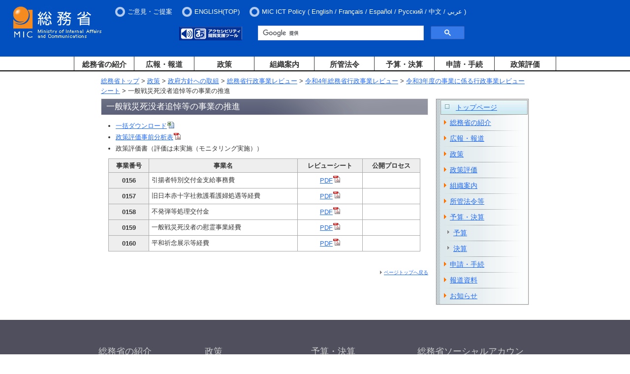

--- FILE ---
content_type: text/css
request_url: https://www.soumu.go.jp/main_content/s_top.css
body_size: 7162
content:
@charset "utf-8";

/*
* jQuery UI Tabs 1.8.6
*
* Copyright 2010, AUTHORS.txt (http://jqueryui.com/about)
* Dual licensed under the MIT or GPL Version 2 licenses.
* http://jquery.org/license
*
* http://docs.jquery.com/UI/Tabs#theming
*/

/* first selector in group seems obsolete, but required to overcome bug in Opera applying cursor: text overall if defined elsewhere... */
.ui-tabs .ui-tabs-panel {
	width:100%;
}

/* HTML Tag
-------------------------------------------------- */
* {
	margin: 0;
	padding: 0;
	line-height: 1.6;
}

body {
	background-color: #fff;
	color: #333;
	font-family:'���C���I',Meiryo,'�l�r �o�S�V�b�N','MS P Gothic','�q���M�m�p�S Pro W3','Hiragino Kaku Gothic Pro',"Arial","Helvetica","Verdana","sans-serif";
	font-size: 80%;
	line-height: 1.6;
}

a,
a:link,
a:visited { color: #333; }
a:hover ,
a:active ,
a:focus {color: #254e90; background: none; }

.wrapper a { text-decoration: underline; }

/* */

.h1, .h2, .h3, .h4, .h5, .h6 {
	clear: both;
}

img{
	max-width: 100%;
	height: auto;
	width /***/:auto;
}

/* ���ߏ��� */
a img {
	transition:all 0.5s ease; /*0.5�b�����ėv�f��ω�������*/
	}
a:hover img {
	opacity: 0.7;/*�v�f�̓����x���w��*/
	filter: alpha(opacity=70); /*ie6�A7�̓����x�w��*/
	}
div.topimg-panel a:hover img {
	opacity: 1;/*�v�f�̓����x���w��*/
	filter: alpha(opacity=100); /*ie6�A7�̓����x�w��*/
	}

ul { list-style: none; }

hr { margin-bottom: 15px; }

/* ��\�� */
.hidden {
	position: absolute;
	top: 0;
	left: 0;
	visibility: hidden;
	text-indent: -10000px;
}
caption.hidden { display: none; }

#blockSkip {
	visibility: hidden;
	display: none;
}

/* Clear Fix
-------------------------------------------------- */
.clearfix:after {
	content: ".";
	display: block;
	visibility: hidden;
	height: 0;
	font-size: 0.1em;
	clear: both;
}
.clearfix { zoom: 1; }



/* Layout
-------------------------------------------------- */

/* Header
-------------------------------------------------- */

#header {
	margin: 0;
	padding: 0;
	line-height: 1;
	background-color:#0250bf;
	/* min-height:200px; */
	font-size: 86%;
}
/* g_navi
-------------------------------------------------- */
.slicknav_btn {
	background-color: #0250bf !important;
	margin-top:28px !important;
	margin-bottom:0px !important;
	margin-right:10px !important;
	padding:8px 3px 5px 3px !important;
	border:2px solid #5A8FD5;
	-webkit-border-radius:0 !important;
	-moz-border-radius:0 !important;
	border-radius:0 !important;
}
.slicknav_menu {
	padding:0px !important;
	background:none !important;
}
.slicknav_nav {
	background-color: #fff !important;
	padding:0px !important;
}
.slicknav_nav a .pc_off {
	color: #000 !important;
	text-decoration:none !important;
}
.slicknav_nav a {
	color: #0B50C5 !important;
	border-bottom:1px dotted #0B50C5 !important;
	margin:0 !important;
	padding: 10px !important;
}
.slicknav_nav a a {
	border-bottom:none !important;
	padding: 0px !important;
}
ul.slicknav_nav a.slicknav_item a {
	text-decoration:underline !important;
}
ul.slicknav_nav a.last {
	text-decoration:underline !important;
}
ul.slicknav_nav a.separate {
	border-bottom:2px double #0B50C5 !important;
}
ul.sub-menu a {
	text-decoration:underline !important;
}
span.slicknav_arrow {
	text-decoration:none !important;
}
.slicknav_nav .slicknav_row:hover {
	-webkit-border-radius: 0px !important;
	-moz-border-radius: 0px !important;
	border-radius: 0px !important;
	background: #EFEFEF !important;
}
.slicknav_nav .slicknav_row {
	margin: 0 !important;
	padding: 10px !important;
}
.slicknav_nav a:hover {
	-webkit-border-radius: 0px !important;
	-moz-border-radius: 0px !important;
	border-radius: 0px !important;
	background: #EFEFEF !important;
}
.slicknav_menu .slicknav_menutxt {
	text-shadow: 0 1px 0px #000 !important;
}
.slicknav_menu .slicknav_icon {
	margin: 2px 0 0 8px !important;
}
/* Logo */

#header #logo {
	text-align:left;
}
#header #logo h1 {
	float:left;
	padding:10px 10px 0px 10px;
}
/* Header Menu */

#hItem {
	clear:both;
	position: static;
	text-align: center;
	width: auto;
	padding-top:20px;
}

#header #hMenu {
	position: static;
	margin: 0;
}
#header #hMenu ul.headerMenu {
	position: static;
	display: inline;
}
#header #hMenu ul.headerMenu li {
	display: inline;
}
.headerMenu li {
	padding: 10px;
	list-style: none;
	font-size: 1em;
	line-height: 1;
}
.headerMenu a {
	color: #fff !important;
	line-height: 1;
}
.headerMenu a:hover ,
.headerMenu a:active ,
.headerMenu a:focus {
	text-decoration: underline;
}

#header #fsize{
	display:none;
}
#header #htool{
	padding:20px 0;
}

/* G-SEARCH */

#header #tool {
    margin: 0;
    text-align: center;
    width: auto;
}
#tool form {
	padding: 0;
}
#tool form img {
	vertical-align: bottom;
}
#tool form, #tool form a {
	background: none;
	padding: 0 2px;
}
#tool form a.btn {
	display: block;
}
#tool form input {
	vertical-align: middle;
}
#tool form input.txtFld {
	border: 1px solid #AAAAAA;
	margin-right: 2px;
	padding: 2px;
	vertical-align: top;
	width: 200px;
}
#tool form .radioBtn {
	padding-bottom: 3px;
	padding-top: 3px;
}
#tool form .radioBtn input {
	margin: 0 3px 0 14px;
}
#cse-search-form input, select {
	vertical-align: middle;
}
#cse-search-results iframe {
	width: 100%;
}


/* �������� */
.wrapper iframe { width: 640px; }

/* mainContent
-------------------------------------------------- */

/* Container */
#container {
	margin: 0;
	padding: 0;
	background-color: #fff;
	width: 100%;
	clear:both;
}

/* wrapper */
#wrapper {
	margin: 0 auto;
	width: 100%;
}

#mainContent {
	clear:both;
}

#leftContent {
	clear: both;
	float: left;
	margin: 0;
	width: 100%;
}

/* topimgtab
-------------------------------------------------- */

/* mainTabmenu */

ul#mainTabmenu {
	background-color:#fff;
	font-size: 86%;
}
ul#mainTabmenu li {
    display: block;
    float: left;
    margin: 0;
    padding: 0;
}

ul#mainTabmenu li a {
    display: block;
    font-weight: bold;
    line-height: 1.6;
    text-align: center;
    text-decoration: none;
}

ul#mainTabmenu li a:hover,
ul#mainTabmenu li a:active,
ul#mainTabmenu li a:focus {
    color: #FFFFFF;
}
/*** add mana ***/

/* mission topicks */
/*
#fragment-2,
#fragment-3 {
	border: 3px solid #133469;
}
*/

/* bunya */

#top_bunya {
	clear:both;
	padding-top:15px;
	width:90%;
	margin:0 auto;
}
#top_bunya ul {
	text-align:center;
}

#top_bunya ul li {
	display:inline;
	font-size:0;
	margin:1px;
	width:156px;
	border:1px solid #ccc;
}

#top_bunya ul li a {
	text-decoration:none;
}

#top_bunya ul li a img{
	outline:none;
	border:none;
}
@media only screen and (min-width: 300px) and (max-width: 359px) {
	#top_bunya ul li a img {
		width:46%;
	}
}

#top_bunya div {
	clear:both;
	display:none;
	width:100%;
	padding:15px 0;
	margin-bottom:15px;
}

#top_bunya div p.bunya_more {
    background: url("/main_content/000269754.gif") no-repeat left 0.4em;
    float: right;
    margin: 0;
    padding: 0 0 0 18px;
}

/*rightmenu */
#rightMenu {
	float:right;
	width:100%;
	margin-bottom:30px;
	text-align:center;
}

#rightMenu dl.submenu_list {
	border:1px solid #999999;
	padding:0 5px;
	margin-bottom:15px;
	background:#fff;
	text-align:left;
}


#rightMenu dl.submenu_list dt{
	border-top:1px dotted #999;
	padding:11px 0px 11px 15px;
	background: url(/main_content/000269754.gif) no-repeat left center;
	font-weight:bold;
	font-size:120%;
}

#rightMenu dl.submenu_list dt.topmenu{
	padding:10px 0px 10px 15px;
	border-top:none;
}
#rightMenu dl.submenu_list dt.bottommenu{
	padding:10px 0px 10px 15px;
}

#rightMenu dl.submenu_list dd{
	padding-left:5px;
}
#rightMenu dl.submenu_list dd.last{
	padding-bottom:8px;
}

#rightMenu dl.submenu_list dt a{
	text-decoration: none;
}
#rightMenu dl.submenu_list dt a.subMenuBtn{
	display:block;
	float:right;
	padding:2px 0;
}


/* bunner */

#rightMenu ul {
	margin:0 auto;
	width:200px;

}

#rightMenu ul.sbumenu_icon li {
	float: left;
	margin-right: 4px;
}
#rightMenu ul.sbumenu_icon li.last {
	margin-right:0px;
}
#rightMenu ul.sbumenu_icon li.txt_lst {
	margin-bottom:10px;
	float:right;
}



/* subContent
-------------------------------------------------- */

#subContent{
	clear:both;
	padding:15px 5px;
}

#subContent #leftWrap {
	width: 100%;
	background-color: #FFF;
}
#subContent #rightWrap {
	width: 100%;
	margin-top:15px;

}

/* leftWrap
-------------------------------------------------- */

#leftWrap h2 {
    background: url(/main_content/000269704.gif) no-repeat 0 bottom;
    border: medium none;
    display: block;
    font-size: 1.15em;
    height: 31px;
    margin: 0 0 12px;
    width: 100%;
}
#leftWrap h2 strong {
	margin: 0;
	padding: 5px 25px;
}
#leftWrap #RSS {
    text-align: right;
}
#leftWrap #RSS span {
	font-weight: normal;
	line-height: 1.4;
	margin-right: 20px;
}
#leftWrap #RSS span img {
	vertical-align: middle;
    margin-right: 5px;
}

/* NewsArea */
div.NewsArea {
	width:100%;
	margin-bottom:15px;
}
ul.news_menu {
	background: url(/main_content/000269769.gif) repeat-x;
	list-style:none;
	margin:0;
	padding:0;
	height:30px;
}
ul.news_menu li {
	width:auto;
	float:left;
}
ul.news_menu li a {
	width:auto;
	padding:5px;
	text-decoration:none;
	display:block;
	text-align:center;
}

ul.news_menu li#tab01 {
	background: url(/main_content/000269768.gif) no-repeat 0 bottom;
}
ul.news_menu li#tab02 {
	background: url(/main_content/000269745.gif) no-repeat 0 bottom;
}
ul.news_menu li#tab03 {
	background: url(/main_content/000269749.gif) no-repeat 0 bottom;
}
ul.news_menu li#tab04 {
	background: url(/main_content/000269747.gif) no-repeat 0 bottom;
}
ul.news_menu li#tab05 {
	background: url(/main_content/000392548.gif) no-repeat 0 bottom;
}
ul.news_menu li#tab06 {
	background: url(/main_content/000269749.gif) no-repeat 0 bottom;
}
ul.news_menu li#tab07 {
	background: url(/main_content/000392550.gif) no-repeat 0 bottom;
}



ul.news_menu li#tab01 a.selected,
ul.news_menu li#tab01 a:active,
ul.news_menu li#tab01 a:hover {
	background: url(/main_content/000269710.gif) no-repeat 0 bottom;
}
ul.news_menu li#tab02 a.selected,
ul.news_menu li#tab02 a:active,
ul.news_menu li#tab02 a:hover  {
	background: url(/main_content/000269719.gif) no-repeat 0 bottom;
}
ul.news_menu li#tab03 a.selected,
ul.news_menu li#tab03 a:active,
ul.news_menu li#tab03 a:hover  {
	background: url(/main_content/000269743.gif) no-repeat 0 bottom;
}
ul.news_menu li#tab04 a.selected,
ul.news_menu li#tab04 a:active,
ul.news_menu li#tab04 a:hover  {
	background: url(/main_content/000269767.gif) no-repeat 0 bottom;
}
ul.news_menu li#tab05 a.selected,
ul.news_menu li#tab05 a:active,
ul.news_menu li#tab05 a:hover  {
	background: url(/main_content/000392549.gif) no-repeat 0 bottom;
}
ul.news_menu li#tab06 a.selected,
ul.news_menu li#tab06 a:active,
ul.news_menu li#tab06 a:hover  {
	background: url(/main_content/000269743.gif) no-repeat 0 bottom;
}
ul.news_menu li#tab07 a.selected,
ul.news_menu li#tab07 a:active,
ul.news_menu li#tab07 a:hover  {
	background: url(/main_content/000392551.gif) no-repeat 0 bottom;
}

ul.news_menu li a:focus {
	outline: 0;
}
div.NewsArea div {
	padding:5px;
	margin-top:4px;
	#margin-top:0;/*IE-BugFix*/
	_margin-top:0;/*IE-BugFix*/
	clear:both;
}

div.NewsArea div p.more {
    background: url("/main_content/000269754.gif") no-repeat scroll left 0.4em;
    float: right;
    margin: 0;
    padding: 0 0 0 18px;
}
div.NewsArea div  dl {
    margin: 10px 0;
}
div.NewsArea div  dl dt {
    clear: left;
    float: left;
    height: 1%;
    margin-right: 5px;
    position: relative;
}
div.NewsArea div  dl dd {
    margin-bottom: 10px;
    padding-left: 80px;
    vertical-align: text-bottom;
}

/* informationArea */

#subContent #leftWrap  .informationArea dl {
    margin: 10px 0;
}
#subContent #leftWrap  .informationArea dl dd {
    background: url("/main_content/000269754.gif") no-repeat left 0.4em;
    margin-bottom: 10px;
    padding-left: 20px;
    vertical-align: text-bottom;
}

/* rightWrap
-------------------------------------------------- */

#rightWrap .topics h2 {
	background: url(/main_content/000269755.gif) repeat-x;
	border: medium none;
	color: #FFFFFF;
	display: block;
	font-size: 1.15em;
	height: 26px;
	margin: 0 0 10px;
	padding: 8px;
}
#rightWrap .topics h2 strong {
    margin: 0;
}
/* �����g�厞�Ή� */
div.txt_large #rightWrap .topics h2 {
	background: none;
	background-color:#36527F;
	height:auto;
}

#rightWrap ul.lineBox {
	clear: both;
	width:300px;
	margin:0 auto;
}
#rightWrap li.lineBox_left {
    float: left;
    height: 145px;
    margin-bottom: 10px;
    width: 145px;
}
#rightWrap li.lineBox_right {
    float: right;
    height: 145px;
    margin-bottom: 10px;
    width: 145px;
}
#rightWrap li.lineBox_left_topics_end {
    float: left;
    height: 145px;
    margin-bottom: 40px;
    width: 145px;
}
#rightWrap li.lineBox_right_topics_end {
    float: right;
    height: 145px;
    margin-bottom: 40px;
    width: 145px;
}

#rightWrap .links h2 {
    border-bottom: solid 1px #000;
    color: #000;
    display: block;
    font-size: 1.15em;
    height: 26px;
    margin: 0 0 10px;
    padding: 0 8px;
}
#rightWrap .links h2 strong {
    margin: 0;
}
/* �����g�厞�Ή� */
div.txt_large #rightWrap .links h2 {
	background: none;
	height:auto;
}

#rightWrap li.lineBox_left_links {
    float: left;
    height: 40px;
    margin-bottom: 5px;
    width: 145px;
}
#rightWrap li.lineBox_right_links {
    float: right;
    height: 40px;
    margin-bottom: 5px;
    width: 145px;
}

#rightWrap .lnkLst_BkNum {
	text-align: right;
	margin-right:10px;
}
#rightWrap .lnkLst_BkNum p {
    background: url("/main_content/000269754.gif") no-repeat left 0.4em;
    float: right;
    margin: 0;
    padding: 0 0 0 18px;
}


/* Footer */
#footer{
	margin-top:15px;
	padding: 20px 0;
	clear: both;
	background: #4f4f5e;
	color: #fff;
	text-align: center;
}


/* Footer
-------------------------------------------------- */

.footer_link {
	margin: 0;
	padding: 4px 0;
	clear: both;
	text-align: center;
	font-size: 1em;
}
.footer_link li {
	margin: 0;
	padding: 0 15px;
	display: inline;
	border-left:1px solid #fff;
	background: url(/main_content/000269773.gif) no-repeat 9px 50%;
}
.footer_link li a {
	margin: 0;
	padding: 0;
	font-size: 90%;
	color:#fff;
	text-decoration: underline;
}
.footer_link li a:hover ,
.footer_link li a:active ,
.footer_link li a:focus {
	text-decoration: underline;
}
.copyright {
	margin: 0;
	padding: 7px 10px 40px;
	clear: both;
	text-align: center;
	font-size: 0.9em;
	line-height: 1.4;
}
.copyright a {
	color:#fff;
}

/* renew201512/21 */
div#groval_navi {
	clear:both;
	height:auto;
	width:auto;
	margin-bottom:20px;
}
div#groval_navi ul {
	padding:0;
	margin:0;
}
div#groval_navi ul li {
	padding:0;
	margin:0;
	position: relative;
	float: none;
	background-color:#fff;
}
div#groval_navi a {
	color: #333;
	text-decoration: none;
}
div#groval_navi ul a:hover {
	color: #000;
}
div#groval_navi li.menu-item-has-children a {
	padding:4px 5px 0 5px;
	text-alin:center;
	display:block;
	font-weight:bold;
	font-size:120%;
	border-bottom:1px solid #333;
	width:auto;
	text-align:center;
}
div#groval_navi li.menu-item-has-children a:active,
div#groval_navi li.menu-item-has-children a:focus,
div#groval_navi li.menu-item-has-children a:hover {
	background: #efefef;
}
div#groval_navi li.menu-item-has-children .sub-menu {
	display: none;
}
div#groval_navi li.menu-item-has-children .sub-menu a {
	display: none;
}
ul#bunya_btn {
	list-style-type: none;
	margin-bottom:20px;
}
ul#bunya_btn li{
	margin:0;
	padding:0;
	position: relative;
	z-index: 1;
}
ul#bunya_btn li img {
	vertical-align: bottom;
}
ul#bunya_btn li a {
	width:185px;
	height:46px;
	display:block;
}
ul#bunya_btn li span {
	display: block;
	overflow: hidden;
	position: relative;
	z-index: -1;
}
ul#bunya_btn li#bunya01 a{
	background-image:url(/main_content/000392552.gif);
	background-repeat: no-repeat;
	background-position:0px 0px;
}
ul#bunya_btn li#bunya01 a:active,
ul#bunya_btn li#bunya01 a:hover,
ul#bunya_btn li#bunya01 a:focus{
	background-image:url(/main_content/000392552.gif);
	background-repeat: no-repeat;
	background-position:-185px 0px;
}
ul#bunya_btn li#bunya02 a{
	background-image:url(/main_content/000392552.gif);
	background-repeat: no-repeat;
	background-position:0px -46px;
}
ul#bunya_btn li#bunya02 a:active,
ul#bunya_btn li#bunya02 a:hover,
ul#bunya_btn li#bunya02 a:focus{
	background-image:url(/main_content/000392552.gif);
	background-repeat: no-repeat;
	background-position:-185px -46px;
}
ul#bunya_btn li#bunya03 a{
	background-image:url(/main_content/000392552.gif);
	background-repeat: no-repeat;
	background-position:0px -92px;
}
ul#bunya_btn li#bunya03 a:active,
ul#bunya_btn li#bunya03 a:hover,
ul#bunya_btn li#bunya03 a:focus{
	background-image:url(/main_content/000392552.gif);background-repeat: no-repeat;
	background-position:-185px -92px;
}
ul#bunya_btn li#bunya04 a{
	background-image:url(/main_content/000392552.gif);
	background-repeat: no-repeat;
	background-position:0px -138px;
}
ul#bunya_btn li#bunya04 a:active,
ul#bunya_btn li#bunya04 a:hover,
ul#bunya_btn li#bunya04 a:focus{
	background-image:url(/main_content/000392552.gif);background-repeat: no-repeat;
	background-position:-185px -138px;
}
ul#bunya_btn li#bunya05 a{
	background-image:url(/main_content/000392552.gif);
	background-repeat: no-repeat;
	background-position:0px -184px;
}
ul#bunya_btn li#bunya05 a:active,
ul#bunya_btn li#bunya05 a:hover,
ul#bunya_btn li#bunya05 a:focus{
	background-image:url(/main_content/000392552.gif);background-repeat: no-repeat;
	background-position:-185px -184px;
}
#alert_box {
	padding:20px;
	margin-bottom:30px;
	background-color:#fff;
	border:solid #CF0001 3px;
	color:#CF0001;
	font-size:1.5em;
}
#alert_box a {
	color:#CF0001;
	display:block;
	text-indent:1em;
	background:#ffffff url("/main_content/000392553.gif") no-repeat left 0.5em;
}
#huge_banner {
    margin: 1em 0;
}
#keyword  {
	margin-bottom:20px;
}
#keyword ul  {
	list-style:none;
	padding: 0 10px;
}
#keyword ul li {
	display:inline-block;
	margin: 0 20px 10px 0;
}
#leftWrap h3.recent_list {
	background:none;
	border: none;
	display: block;
	margin: none;
	font-size: 1.15em;
	height: auto;
	width: auto;
	border-bottom: 1px solid #ccc;
	border-left: 3px solid #f60;
	clear: both;
	margin-bottom: 15px;
	padding: 3px 7px;
}
/* google�����Ή� */
#gcs-top {
	float: none;
	margin: 0 auto;
	padding: 20px 0;
	width: 80%;
}

#gsc-i-id1,
#gsc-i-id2 {
	line-height:1em !important;
}

#gcse_radio {
	color:#fff;
	margin-bottom:10px
}

/* �~�{�^���ʒu�����EIE�Ή� -- */
#gcs-top .gsib_b span {
	position:absolute;
	top:-13px;
	left:-13px;
}
#cse-search-form input::-ms-clear {
	display: none !important;
}
/* 20160421 */
#groval_navi {
display:none;
}
#rightMenu {
display:none;
}
#rightWrap .links div#main_menu_list h2 {
	margin:0;
}
div#main_menu_list {
	clear:both;
	height:auto;
	width:auto;
	margin-bottom:20px;
}
div#main_menu_list ul {
	padding:0;
	margin:0 0 20px 0;
}
div#main_menu_list ul li {
	padding:0;
	margin:0;
	position: relative;
	float: none;
	background-color:#fff;
}
div#main_menu_list a {
	color: #333;
	text-decoration: none;
}
div#main_menu_list ul a:hover {
	color: #000;
}
div#main_menu_list li.menu-item-has-children a {
	padding:4px 5px 0 5px;
	text-alin:center;
	display:block;
	font-weight:bold;
	font-size:120%;
	border-bottom:1px solid #333;
	width:auto;
	text-align:center;
}
div#main_menu_list li.menu-item-has-children a:active,
div#main_menu_list li.menu-item-has-children a:focus,
div#main_menu_list li.menu-item-has-children a:hover {
	background: #efefef;
}
#main_menu_icon_list {
	width:185px;
	text-align:center;
	margin:10px auto;
}
#main_menu_icon_list ul.sbumenu_icon li {
	float: left;
	margin-right: 4px;
}
#main_menu_icon_list ul.sbumenu_icon li a {
	display:block;
}
#main_menu_icon_list ul.sbumenu_icon li.last {
	margin-right:0px;
}
#main_menu_icon_list ul.sbumenu_icon li.txt_lst {
	float:right;
	margin-top:5px;
}
#main_menu_list {
	display:none;
}
/**/
#pt_panel_minimized {
	left:0 !important;
	right:auto !important;
}
#pt_control {
	height:60px !important;
	background-color:#180E7E;
}
#pt_control_in {
	height:60px !important;
	background-color:#180E7E;
}
#base {
	height:auto !important;
	background-color:#180E7E;
}
.pTop {
    clear: both;
    margin-top:20px;
}
.rightPos {
    float: right;
}
.pTop a {
    background:url(/main_content/000000062.gif) no-repeat scroll left center;
    padding-left: 8px;
}
.sp_off {
	display:none !important;
}
ul.headerMenu li ul li {
	padding: 0 !important;
}